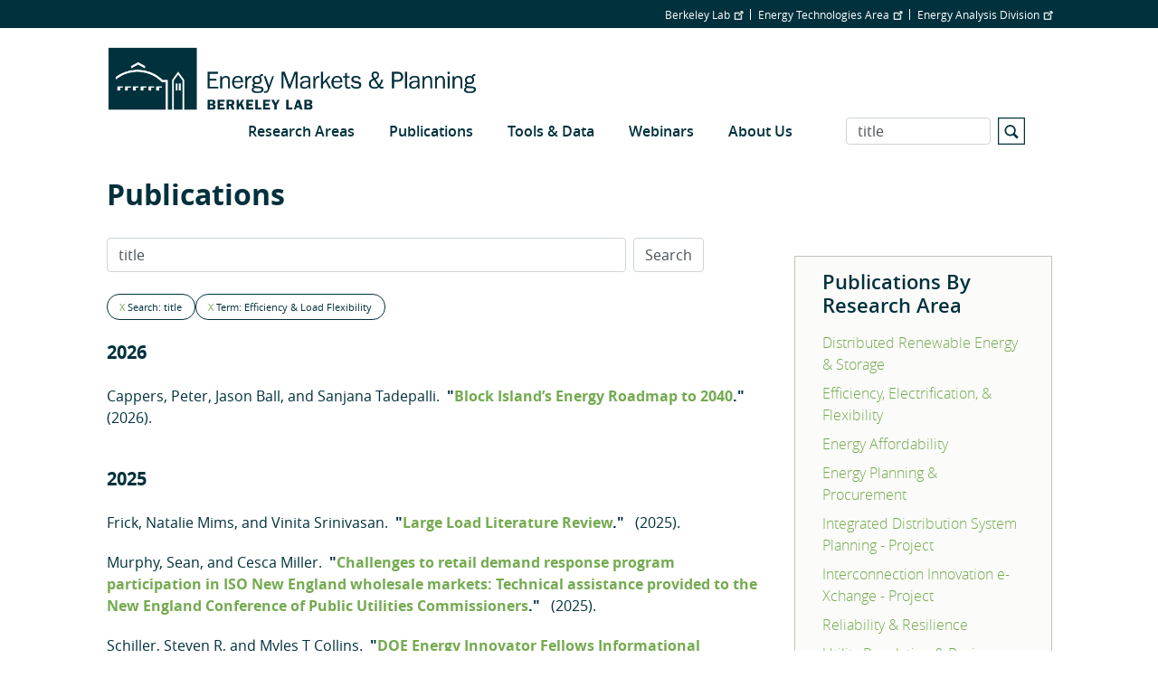

--- FILE ---
content_type: text/html; charset=utf-8
request_url: https://www.google.com/recaptcha/api2/anchor?ar=1&k=6LfHrSkUAAAAAPnKk5cT6JuKlKPzbwyTYuO8--Vr&co=aHR0cHM6Ly9lbXAubGJsLmdvdjo0NDM.&hl=en&v=PoyoqOPhxBO7pBk68S4YbpHZ&size=invisible&anchor-ms=20000&execute-ms=30000&cb=ulffs34ilbar
body_size: 49676
content:
<!DOCTYPE HTML><html dir="ltr" lang="en"><head><meta http-equiv="Content-Type" content="text/html; charset=UTF-8">
<meta http-equiv="X-UA-Compatible" content="IE=edge">
<title>reCAPTCHA</title>
<style type="text/css">
/* cyrillic-ext */
@font-face {
  font-family: 'Roboto';
  font-style: normal;
  font-weight: 400;
  font-stretch: 100%;
  src: url(//fonts.gstatic.com/s/roboto/v48/KFO7CnqEu92Fr1ME7kSn66aGLdTylUAMa3GUBHMdazTgWw.woff2) format('woff2');
  unicode-range: U+0460-052F, U+1C80-1C8A, U+20B4, U+2DE0-2DFF, U+A640-A69F, U+FE2E-FE2F;
}
/* cyrillic */
@font-face {
  font-family: 'Roboto';
  font-style: normal;
  font-weight: 400;
  font-stretch: 100%;
  src: url(//fonts.gstatic.com/s/roboto/v48/KFO7CnqEu92Fr1ME7kSn66aGLdTylUAMa3iUBHMdazTgWw.woff2) format('woff2');
  unicode-range: U+0301, U+0400-045F, U+0490-0491, U+04B0-04B1, U+2116;
}
/* greek-ext */
@font-face {
  font-family: 'Roboto';
  font-style: normal;
  font-weight: 400;
  font-stretch: 100%;
  src: url(//fonts.gstatic.com/s/roboto/v48/KFO7CnqEu92Fr1ME7kSn66aGLdTylUAMa3CUBHMdazTgWw.woff2) format('woff2');
  unicode-range: U+1F00-1FFF;
}
/* greek */
@font-face {
  font-family: 'Roboto';
  font-style: normal;
  font-weight: 400;
  font-stretch: 100%;
  src: url(//fonts.gstatic.com/s/roboto/v48/KFO7CnqEu92Fr1ME7kSn66aGLdTylUAMa3-UBHMdazTgWw.woff2) format('woff2');
  unicode-range: U+0370-0377, U+037A-037F, U+0384-038A, U+038C, U+038E-03A1, U+03A3-03FF;
}
/* math */
@font-face {
  font-family: 'Roboto';
  font-style: normal;
  font-weight: 400;
  font-stretch: 100%;
  src: url(//fonts.gstatic.com/s/roboto/v48/KFO7CnqEu92Fr1ME7kSn66aGLdTylUAMawCUBHMdazTgWw.woff2) format('woff2');
  unicode-range: U+0302-0303, U+0305, U+0307-0308, U+0310, U+0312, U+0315, U+031A, U+0326-0327, U+032C, U+032F-0330, U+0332-0333, U+0338, U+033A, U+0346, U+034D, U+0391-03A1, U+03A3-03A9, U+03B1-03C9, U+03D1, U+03D5-03D6, U+03F0-03F1, U+03F4-03F5, U+2016-2017, U+2034-2038, U+203C, U+2040, U+2043, U+2047, U+2050, U+2057, U+205F, U+2070-2071, U+2074-208E, U+2090-209C, U+20D0-20DC, U+20E1, U+20E5-20EF, U+2100-2112, U+2114-2115, U+2117-2121, U+2123-214F, U+2190, U+2192, U+2194-21AE, U+21B0-21E5, U+21F1-21F2, U+21F4-2211, U+2213-2214, U+2216-22FF, U+2308-230B, U+2310, U+2319, U+231C-2321, U+2336-237A, U+237C, U+2395, U+239B-23B7, U+23D0, U+23DC-23E1, U+2474-2475, U+25AF, U+25B3, U+25B7, U+25BD, U+25C1, U+25CA, U+25CC, U+25FB, U+266D-266F, U+27C0-27FF, U+2900-2AFF, U+2B0E-2B11, U+2B30-2B4C, U+2BFE, U+3030, U+FF5B, U+FF5D, U+1D400-1D7FF, U+1EE00-1EEFF;
}
/* symbols */
@font-face {
  font-family: 'Roboto';
  font-style: normal;
  font-weight: 400;
  font-stretch: 100%;
  src: url(//fonts.gstatic.com/s/roboto/v48/KFO7CnqEu92Fr1ME7kSn66aGLdTylUAMaxKUBHMdazTgWw.woff2) format('woff2');
  unicode-range: U+0001-000C, U+000E-001F, U+007F-009F, U+20DD-20E0, U+20E2-20E4, U+2150-218F, U+2190, U+2192, U+2194-2199, U+21AF, U+21E6-21F0, U+21F3, U+2218-2219, U+2299, U+22C4-22C6, U+2300-243F, U+2440-244A, U+2460-24FF, U+25A0-27BF, U+2800-28FF, U+2921-2922, U+2981, U+29BF, U+29EB, U+2B00-2BFF, U+4DC0-4DFF, U+FFF9-FFFB, U+10140-1018E, U+10190-1019C, U+101A0, U+101D0-101FD, U+102E0-102FB, U+10E60-10E7E, U+1D2C0-1D2D3, U+1D2E0-1D37F, U+1F000-1F0FF, U+1F100-1F1AD, U+1F1E6-1F1FF, U+1F30D-1F30F, U+1F315, U+1F31C, U+1F31E, U+1F320-1F32C, U+1F336, U+1F378, U+1F37D, U+1F382, U+1F393-1F39F, U+1F3A7-1F3A8, U+1F3AC-1F3AF, U+1F3C2, U+1F3C4-1F3C6, U+1F3CA-1F3CE, U+1F3D4-1F3E0, U+1F3ED, U+1F3F1-1F3F3, U+1F3F5-1F3F7, U+1F408, U+1F415, U+1F41F, U+1F426, U+1F43F, U+1F441-1F442, U+1F444, U+1F446-1F449, U+1F44C-1F44E, U+1F453, U+1F46A, U+1F47D, U+1F4A3, U+1F4B0, U+1F4B3, U+1F4B9, U+1F4BB, U+1F4BF, U+1F4C8-1F4CB, U+1F4D6, U+1F4DA, U+1F4DF, U+1F4E3-1F4E6, U+1F4EA-1F4ED, U+1F4F7, U+1F4F9-1F4FB, U+1F4FD-1F4FE, U+1F503, U+1F507-1F50B, U+1F50D, U+1F512-1F513, U+1F53E-1F54A, U+1F54F-1F5FA, U+1F610, U+1F650-1F67F, U+1F687, U+1F68D, U+1F691, U+1F694, U+1F698, U+1F6AD, U+1F6B2, U+1F6B9-1F6BA, U+1F6BC, U+1F6C6-1F6CF, U+1F6D3-1F6D7, U+1F6E0-1F6EA, U+1F6F0-1F6F3, U+1F6F7-1F6FC, U+1F700-1F7FF, U+1F800-1F80B, U+1F810-1F847, U+1F850-1F859, U+1F860-1F887, U+1F890-1F8AD, U+1F8B0-1F8BB, U+1F8C0-1F8C1, U+1F900-1F90B, U+1F93B, U+1F946, U+1F984, U+1F996, U+1F9E9, U+1FA00-1FA6F, U+1FA70-1FA7C, U+1FA80-1FA89, U+1FA8F-1FAC6, U+1FACE-1FADC, U+1FADF-1FAE9, U+1FAF0-1FAF8, U+1FB00-1FBFF;
}
/* vietnamese */
@font-face {
  font-family: 'Roboto';
  font-style: normal;
  font-weight: 400;
  font-stretch: 100%;
  src: url(//fonts.gstatic.com/s/roboto/v48/KFO7CnqEu92Fr1ME7kSn66aGLdTylUAMa3OUBHMdazTgWw.woff2) format('woff2');
  unicode-range: U+0102-0103, U+0110-0111, U+0128-0129, U+0168-0169, U+01A0-01A1, U+01AF-01B0, U+0300-0301, U+0303-0304, U+0308-0309, U+0323, U+0329, U+1EA0-1EF9, U+20AB;
}
/* latin-ext */
@font-face {
  font-family: 'Roboto';
  font-style: normal;
  font-weight: 400;
  font-stretch: 100%;
  src: url(//fonts.gstatic.com/s/roboto/v48/KFO7CnqEu92Fr1ME7kSn66aGLdTylUAMa3KUBHMdazTgWw.woff2) format('woff2');
  unicode-range: U+0100-02BA, U+02BD-02C5, U+02C7-02CC, U+02CE-02D7, U+02DD-02FF, U+0304, U+0308, U+0329, U+1D00-1DBF, U+1E00-1E9F, U+1EF2-1EFF, U+2020, U+20A0-20AB, U+20AD-20C0, U+2113, U+2C60-2C7F, U+A720-A7FF;
}
/* latin */
@font-face {
  font-family: 'Roboto';
  font-style: normal;
  font-weight: 400;
  font-stretch: 100%;
  src: url(//fonts.gstatic.com/s/roboto/v48/KFO7CnqEu92Fr1ME7kSn66aGLdTylUAMa3yUBHMdazQ.woff2) format('woff2');
  unicode-range: U+0000-00FF, U+0131, U+0152-0153, U+02BB-02BC, U+02C6, U+02DA, U+02DC, U+0304, U+0308, U+0329, U+2000-206F, U+20AC, U+2122, U+2191, U+2193, U+2212, U+2215, U+FEFF, U+FFFD;
}
/* cyrillic-ext */
@font-face {
  font-family: 'Roboto';
  font-style: normal;
  font-weight: 500;
  font-stretch: 100%;
  src: url(//fonts.gstatic.com/s/roboto/v48/KFO7CnqEu92Fr1ME7kSn66aGLdTylUAMa3GUBHMdazTgWw.woff2) format('woff2');
  unicode-range: U+0460-052F, U+1C80-1C8A, U+20B4, U+2DE0-2DFF, U+A640-A69F, U+FE2E-FE2F;
}
/* cyrillic */
@font-face {
  font-family: 'Roboto';
  font-style: normal;
  font-weight: 500;
  font-stretch: 100%;
  src: url(//fonts.gstatic.com/s/roboto/v48/KFO7CnqEu92Fr1ME7kSn66aGLdTylUAMa3iUBHMdazTgWw.woff2) format('woff2');
  unicode-range: U+0301, U+0400-045F, U+0490-0491, U+04B0-04B1, U+2116;
}
/* greek-ext */
@font-face {
  font-family: 'Roboto';
  font-style: normal;
  font-weight: 500;
  font-stretch: 100%;
  src: url(//fonts.gstatic.com/s/roboto/v48/KFO7CnqEu92Fr1ME7kSn66aGLdTylUAMa3CUBHMdazTgWw.woff2) format('woff2');
  unicode-range: U+1F00-1FFF;
}
/* greek */
@font-face {
  font-family: 'Roboto';
  font-style: normal;
  font-weight: 500;
  font-stretch: 100%;
  src: url(//fonts.gstatic.com/s/roboto/v48/KFO7CnqEu92Fr1ME7kSn66aGLdTylUAMa3-UBHMdazTgWw.woff2) format('woff2');
  unicode-range: U+0370-0377, U+037A-037F, U+0384-038A, U+038C, U+038E-03A1, U+03A3-03FF;
}
/* math */
@font-face {
  font-family: 'Roboto';
  font-style: normal;
  font-weight: 500;
  font-stretch: 100%;
  src: url(//fonts.gstatic.com/s/roboto/v48/KFO7CnqEu92Fr1ME7kSn66aGLdTylUAMawCUBHMdazTgWw.woff2) format('woff2');
  unicode-range: U+0302-0303, U+0305, U+0307-0308, U+0310, U+0312, U+0315, U+031A, U+0326-0327, U+032C, U+032F-0330, U+0332-0333, U+0338, U+033A, U+0346, U+034D, U+0391-03A1, U+03A3-03A9, U+03B1-03C9, U+03D1, U+03D5-03D6, U+03F0-03F1, U+03F4-03F5, U+2016-2017, U+2034-2038, U+203C, U+2040, U+2043, U+2047, U+2050, U+2057, U+205F, U+2070-2071, U+2074-208E, U+2090-209C, U+20D0-20DC, U+20E1, U+20E5-20EF, U+2100-2112, U+2114-2115, U+2117-2121, U+2123-214F, U+2190, U+2192, U+2194-21AE, U+21B0-21E5, U+21F1-21F2, U+21F4-2211, U+2213-2214, U+2216-22FF, U+2308-230B, U+2310, U+2319, U+231C-2321, U+2336-237A, U+237C, U+2395, U+239B-23B7, U+23D0, U+23DC-23E1, U+2474-2475, U+25AF, U+25B3, U+25B7, U+25BD, U+25C1, U+25CA, U+25CC, U+25FB, U+266D-266F, U+27C0-27FF, U+2900-2AFF, U+2B0E-2B11, U+2B30-2B4C, U+2BFE, U+3030, U+FF5B, U+FF5D, U+1D400-1D7FF, U+1EE00-1EEFF;
}
/* symbols */
@font-face {
  font-family: 'Roboto';
  font-style: normal;
  font-weight: 500;
  font-stretch: 100%;
  src: url(//fonts.gstatic.com/s/roboto/v48/KFO7CnqEu92Fr1ME7kSn66aGLdTylUAMaxKUBHMdazTgWw.woff2) format('woff2');
  unicode-range: U+0001-000C, U+000E-001F, U+007F-009F, U+20DD-20E0, U+20E2-20E4, U+2150-218F, U+2190, U+2192, U+2194-2199, U+21AF, U+21E6-21F0, U+21F3, U+2218-2219, U+2299, U+22C4-22C6, U+2300-243F, U+2440-244A, U+2460-24FF, U+25A0-27BF, U+2800-28FF, U+2921-2922, U+2981, U+29BF, U+29EB, U+2B00-2BFF, U+4DC0-4DFF, U+FFF9-FFFB, U+10140-1018E, U+10190-1019C, U+101A0, U+101D0-101FD, U+102E0-102FB, U+10E60-10E7E, U+1D2C0-1D2D3, U+1D2E0-1D37F, U+1F000-1F0FF, U+1F100-1F1AD, U+1F1E6-1F1FF, U+1F30D-1F30F, U+1F315, U+1F31C, U+1F31E, U+1F320-1F32C, U+1F336, U+1F378, U+1F37D, U+1F382, U+1F393-1F39F, U+1F3A7-1F3A8, U+1F3AC-1F3AF, U+1F3C2, U+1F3C4-1F3C6, U+1F3CA-1F3CE, U+1F3D4-1F3E0, U+1F3ED, U+1F3F1-1F3F3, U+1F3F5-1F3F7, U+1F408, U+1F415, U+1F41F, U+1F426, U+1F43F, U+1F441-1F442, U+1F444, U+1F446-1F449, U+1F44C-1F44E, U+1F453, U+1F46A, U+1F47D, U+1F4A3, U+1F4B0, U+1F4B3, U+1F4B9, U+1F4BB, U+1F4BF, U+1F4C8-1F4CB, U+1F4D6, U+1F4DA, U+1F4DF, U+1F4E3-1F4E6, U+1F4EA-1F4ED, U+1F4F7, U+1F4F9-1F4FB, U+1F4FD-1F4FE, U+1F503, U+1F507-1F50B, U+1F50D, U+1F512-1F513, U+1F53E-1F54A, U+1F54F-1F5FA, U+1F610, U+1F650-1F67F, U+1F687, U+1F68D, U+1F691, U+1F694, U+1F698, U+1F6AD, U+1F6B2, U+1F6B9-1F6BA, U+1F6BC, U+1F6C6-1F6CF, U+1F6D3-1F6D7, U+1F6E0-1F6EA, U+1F6F0-1F6F3, U+1F6F7-1F6FC, U+1F700-1F7FF, U+1F800-1F80B, U+1F810-1F847, U+1F850-1F859, U+1F860-1F887, U+1F890-1F8AD, U+1F8B0-1F8BB, U+1F8C0-1F8C1, U+1F900-1F90B, U+1F93B, U+1F946, U+1F984, U+1F996, U+1F9E9, U+1FA00-1FA6F, U+1FA70-1FA7C, U+1FA80-1FA89, U+1FA8F-1FAC6, U+1FACE-1FADC, U+1FADF-1FAE9, U+1FAF0-1FAF8, U+1FB00-1FBFF;
}
/* vietnamese */
@font-face {
  font-family: 'Roboto';
  font-style: normal;
  font-weight: 500;
  font-stretch: 100%;
  src: url(//fonts.gstatic.com/s/roboto/v48/KFO7CnqEu92Fr1ME7kSn66aGLdTylUAMa3OUBHMdazTgWw.woff2) format('woff2');
  unicode-range: U+0102-0103, U+0110-0111, U+0128-0129, U+0168-0169, U+01A0-01A1, U+01AF-01B0, U+0300-0301, U+0303-0304, U+0308-0309, U+0323, U+0329, U+1EA0-1EF9, U+20AB;
}
/* latin-ext */
@font-face {
  font-family: 'Roboto';
  font-style: normal;
  font-weight: 500;
  font-stretch: 100%;
  src: url(//fonts.gstatic.com/s/roboto/v48/KFO7CnqEu92Fr1ME7kSn66aGLdTylUAMa3KUBHMdazTgWw.woff2) format('woff2');
  unicode-range: U+0100-02BA, U+02BD-02C5, U+02C7-02CC, U+02CE-02D7, U+02DD-02FF, U+0304, U+0308, U+0329, U+1D00-1DBF, U+1E00-1E9F, U+1EF2-1EFF, U+2020, U+20A0-20AB, U+20AD-20C0, U+2113, U+2C60-2C7F, U+A720-A7FF;
}
/* latin */
@font-face {
  font-family: 'Roboto';
  font-style: normal;
  font-weight: 500;
  font-stretch: 100%;
  src: url(//fonts.gstatic.com/s/roboto/v48/KFO7CnqEu92Fr1ME7kSn66aGLdTylUAMa3yUBHMdazQ.woff2) format('woff2');
  unicode-range: U+0000-00FF, U+0131, U+0152-0153, U+02BB-02BC, U+02C6, U+02DA, U+02DC, U+0304, U+0308, U+0329, U+2000-206F, U+20AC, U+2122, U+2191, U+2193, U+2212, U+2215, U+FEFF, U+FFFD;
}
/* cyrillic-ext */
@font-face {
  font-family: 'Roboto';
  font-style: normal;
  font-weight: 900;
  font-stretch: 100%;
  src: url(//fonts.gstatic.com/s/roboto/v48/KFO7CnqEu92Fr1ME7kSn66aGLdTylUAMa3GUBHMdazTgWw.woff2) format('woff2');
  unicode-range: U+0460-052F, U+1C80-1C8A, U+20B4, U+2DE0-2DFF, U+A640-A69F, U+FE2E-FE2F;
}
/* cyrillic */
@font-face {
  font-family: 'Roboto';
  font-style: normal;
  font-weight: 900;
  font-stretch: 100%;
  src: url(//fonts.gstatic.com/s/roboto/v48/KFO7CnqEu92Fr1ME7kSn66aGLdTylUAMa3iUBHMdazTgWw.woff2) format('woff2');
  unicode-range: U+0301, U+0400-045F, U+0490-0491, U+04B0-04B1, U+2116;
}
/* greek-ext */
@font-face {
  font-family: 'Roboto';
  font-style: normal;
  font-weight: 900;
  font-stretch: 100%;
  src: url(//fonts.gstatic.com/s/roboto/v48/KFO7CnqEu92Fr1ME7kSn66aGLdTylUAMa3CUBHMdazTgWw.woff2) format('woff2');
  unicode-range: U+1F00-1FFF;
}
/* greek */
@font-face {
  font-family: 'Roboto';
  font-style: normal;
  font-weight: 900;
  font-stretch: 100%;
  src: url(//fonts.gstatic.com/s/roboto/v48/KFO7CnqEu92Fr1ME7kSn66aGLdTylUAMa3-UBHMdazTgWw.woff2) format('woff2');
  unicode-range: U+0370-0377, U+037A-037F, U+0384-038A, U+038C, U+038E-03A1, U+03A3-03FF;
}
/* math */
@font-face {
  font-family: 'Roboto';
  font-style: normal;
  font-weight: 900;
  font-stretch: 100%;
  src: url(//fonts.gstatic.com/s/roboto/v48/KFO7CnqEu92Fr1ME7kSn66aGLdTylUAMawCUBHMdazTgWw.woff2) format('woff2');
  unicode-range: U+0302-0303, U+0305, U+0307-0308, U+0310, U+0312, U+0315, U+031A, U+0326-0327, U+032C, U+032F-0330, U+0332-0333, U+0338, U+033A, U+0346, U+034D, U+0391-03A1, U+03A3-03A9, U+03B1-03C9, U+03D1, U+03D5-03D6, U+03F0-03F1, U+03F4-03F5, U+2016-2017, U+2034-2038, U+203C, U+2040, U+2043, U+2047, U+2050, U+2057, U+205F, U+2070-2071, U+2074-208E, U+2090-209C, U+20D0-20DC, U+20E1, U+20E5-20EF, U+2100-2112, U+2114-2115, U+2117-2121, U+2123-214F, U+2190, U+2192, U+2194-21AE, U+21B0-21E5, U+21F1-21F2, U+21F4-2211, U+2213-2214, U+2216-22FF, U+2308-230B, U+2310, U+2319, U+231C-2321, U+2336-237A, U+237C, U+2395, U+239B-23B7, U+23D0, U+23DC-23E1, U+2474-2475, U+25AF, U+25B3, U+25B7, U+25BD, U+25C1, U+25CA, U+25CC, U+25FB, U+266D-266F, U+27C0-27FF, U+2900-2AFF, U+2B0E-2B11, U+2B30-2B4C, U+2BFE, U+3030, U+FF5B, U+FF5D, U+1D400-1D7FF, U+1EE00-1EEFF;
}
/* symbols */
@font-face {
  font-family: 'Roboto';
  font-style: normal;
  font-weight: 900;
  font-stretch: 100%;
  src: url(//fonts.gstatic.com/s/roboto/v48/KFO7CnqEu92Fr1ME7kSn66aGLdTylUAMaxKUBHMdazTgWw.woff2) format('woff2');
  unicode-range: U+0001-000C, U+000E-001F, U+007F-009F, U+20DD-20E0, U+20E2-20E4, U+2150-218F, U+2190, U+2192, U+2194-2199, U+21AF, U+21E6-21F0, U+21F3, U+2218-2219, U+2299, U+22C4-22C6, U+2300-243F, U+2440-244A, U+2460-24FF, U+25A0-27BF, U+2800-28FF, U+2921-2922, U+2981, U+29BF, U+29EB, U+2B00-2BFF, U+4DC0-4DFF, U+FFF9-FFFB, U+10140-1018E, U+10190-1019C, U+101A0, U+101D0-101FD, U+102E0-102FB, U+10E60-10E7E, U+1D2C0-1D2D3, U+1D2E0-1D37F, U+1F000-1F0FF, U+1F100-1F1AD, U+1F1E6-1F1FF, U+1F30D-1F30F, U+1F315, U+1F31C, U+1F31E, U+1F320-1F32C, U+1F336, U+1F378, U+1F37D, U+1F382, U+1F393-1F39F, U+1F3A7-1F3A8, U+1F3AC-1F3AF, U+1F3C2, U+1F3C4-1F3C6, U+1F3CA-1F3CE, U+1F3D4-1F3E0, U+1F3ED, U+1F3F1-1F3F3, U+1F3F5-1F3F7, U+1F408, U+1F415, U+1F41F, U+1F426, U+1F43F, U+1F441-1F442, U+1F444, U+1F446-1F449, U+1F44C-1F44E, U+1F453, U+1F46A, U+1F47D, U+1F4A3, U+1F4B0, U+1F4B3, U+1F4B9, U+1F4BB, U+1F4BF, U+1F4C8-1F4CB, U+1F4D6, U+1F4DA, U+1F4DF, U+1F4E3-1F4E6, U+1F4EA-1F4ED, U+1F4F7, U+1F4F9-1F4FB, U+1F4FD-1F4FE, U+1F503, U+1F507-1F50B, U+1F50D, U+1F512-1F513, U+1F53E-1F54A, U+1F54F-1F5FA, U+1F610, U+1F650-1F67F, U+1F687, U+1F68D, U+1F691, U+1F694, U+1F698, U+1F6AD, U+1F6B2, U+1F6B9-1F6BA, U+1F6BC, U+1F6C6-1F6CF, U+1F6D3-1F6D7, U+1F6E0-1F6EA, U+1F6F0-1F6F3, U+1F6F7-1F6FC, U+1F700-1F7FF, U+1F800-1F80B, U+1F810-1F847, U+1F850-1F859, U+1F860-1F887, U+1F890-1F8AD, U+1F8B0-1F8BB, U+1F8C0-1F8C1, U+1F900-1F90B, U+1F93B, U+1F946, U+1F984, U+1F996, U+1F9E9, U+1FA00-1FA6F, U+1FA70-1FA7C, U+1FA80-1FA89, U+1FA8F-1FAC6, U+1FACE-1FADC, U+1FADF-1FAE9, U+1FAF0-1FAF8, U+1FB00-1FBFF;
}
/* vietnamese */
@font-face {
  font-family: 'Roboto';
  font-style: normal;
  font-weight: 900;
  font-stretch: 100%;
  src: url(//fonts.gstatic.com/s/roboto/v48/KFO7CnqEu92Fr1ME7kSn66aGLdTylUAMa3OUBHMdazTgWw.woff2) format('woff2');
  unicode-range: U+0102-0103, U+0110-0111, U+0128-0129, U+0168-0169, U+01A0-01A1, U+01AF-01B0, U+0300-0301, U+0303-0304, U+0308-0309, U+0323, U+0329, U+1EA0-1EF9, U+20AB;
}
/* latin-ext */
@font-face {
  font-family: 'Roboto';
  font-style: normal;
  font-weight: 900;
  font-stretch: 100%;
  src: url(//fonts.gstatic.com/s/roboto/v48/KFO7CnqEu92Fr1ME7kSn66aGLdTylUAMa3KUBHMdazTgWw.woff2) format('woff2');
  unicode-range: U+0100-02BA, U+02BD-02C5, U+02C7-02CC, U+02CE-02D7, U+02DD-02FF, U+0304, U+0308, U+0329, U+1D00-1DBF, U+1E00-1E9F, U+1EF2-1EFF, U+2020, U+20A0-20AB, U+20AD-20C0, U+2113, U+2C60-2C7F, U+A720-A7FF;
}
/* latin */
@font-face {
  font-family: 'Roboto';
  font-style: normal;
  font-weight: 900;
  font-stretch: 100%;
  src: url(//fonts.gstatic.com/s/roboto/v48/KFO7CnqEu92Fr1ME7kSn66aGLdTylUAMa3yUBHMdazQ.woff2) format('woff2');
  unicode-range: U+0000-00FF, U+0131, U+0152-0153, U+02BB-02BC, U+02C6, U+02DA, U+02DC, U+0304, U+0308, U+0329, U+2000-206F, U+20AC, U+2122, U+2191, U+2193, U+2212, U+2215, U+FEFF, U+FFFD;
}

</style>
<link rel="stylesheet" type="text/css" href="https://www.gstatic.com/recaptcha/releases/PoyoqOPhxBO7pBk68S4YbpHZ/styles__ltr.css">
<script nonce="hybPiR185ks7iHTJm9ZVVg" type="text/javascript">window['__recaptcha_api'] = 'https://www.google.com/recaptcha/api2/';</script>
<script type="text/javascript" src="https://www.gstatic.com/recaptcha/releases/PoyoqOPhxBO7pBk68S4YbpHZ/recaptcha__en.js" nonce="hybPiR185ks7iHTJm9ZVVg">
      
    </script></head>
<body><div id="rc-anchor-alert" class="rc-anchor-alert"></div>
<input type="hidden" id="recaptcha-token" value="[base64]">
<script type="text/javascript" nonce="hybPiR185ks7iHTJm9ZVVg">
      recaptcha.anchor.Main.init("[\x22ainput\x22,[\x22bgdata\x22,\x22\x22,\[base64]/[base64]/[base64]/bmV3IHJbeF0oY1swXSk6RT09Mj9uZXcgclt4XShjWzBdLGNbMV0pOkU9PTM/bmV3IHJbeF0oY1swXSxjWzFdLGNbMl0pOkU9PTQ/[base64]/[base64]/[base64]/[base64]/[base64]/[base64]/[base64]/[base64]\x22,\[base64]\\u003d\x22,\x22w5DDgCoFRkAtwo/DusOqA8OKL0VADMORwqzDgsKEw6JSw4zDp8KeAzPDkHZ4YyMcesOQw6ZAwoLDvlTDk8KiF8ORRcOpWFhYwoZZeQZSQHFtwrc1w7LDr8KKO8KKwoLDpF/ChsO6AMOOw5tTw7Udw4AjSFx+Wy/DoDlmfMK0wr90eCzDhMORfF9Iw7x/[base64]/HcKSwqxSw5ZyA1LChcONwofCu8OuwpLDv8ObwqXDu3rCn8Klw7R4w7I6w4PDllLCoz3CnjgAYMO4w5Rnw5/DvgjDrVXCpSMlCXjDjkrDi3oXw50nS17CuMOTw7HDrMOxwp5XHMOuI8OQP8OTZcK9wpU2w60zEcObw70Fwp/DvlwCPsONYsO2B8KlNzfCsMK8DyXCq8KnwrzChUTCqlUUQ8OgwrLCoTwSTAJvwqjChsOowp4ow4Ycwq3CkBomw4/Dg8ORwrgSFHvDosKwLUZzDXDDhcKPw5Ucw4t3CcKEdmbCnEIDXcK7w7LDolllMGcaw7bCmhlSwpUiwo3CpXbDlHllJ8KOWEjCnMKlwoQhfi/[base64]/wqXClTfCjjJww58Jwo8uAkclw6bCnFLCmUDDgMKtw6t6w5QYWcOJw6klwrPCr8KzNFjDosOvQsKtHcKhw6DDh8Opw5PCjwnDvy0FBzPCkS9LBXnCt8ONw74swpvDqMK/wo7DjwcAwqgeOmTDvz8BwonDuzDDgUBjwrTDmVvDhgnCjsKHw7wLDMOmK8KVw6jDksKMfVwUw4LDv8OREgsYTcOzdR3DkiwUw7/[base64]/DpiN7wr7DpcO+XMKYwo4zWsO7Z8KIMcO6X8O/[base64]/[base64]/DocKywrofwo/CqmLCl8KMwpRUw7xwCHbComZMwrbCscKbPsO1w6JJw6pQf8OlV2Aswo7CvxHDs8Kdw6oQVk4NS1zDvlbCmy4dwpXDrRnCh8OkTl3Cm8KycWXCk8KiP0VVw4HDo8OQwqDDh8OAeXMWScKHw4BXNUx0wrogIcOIfsK/[base64]/NWx3UkzCpj3DrMOlKn/ClsK2B8KLfcODw4Yjw4QZwqTCmGtbf8Ovwo8hfsOOw77CtsO2KMODdDrCjMKOBCbClsOGGsO8w7XDoG3CuMOww7TDiW/[base64]/Cs8ONw7TCkxBuKcKgwqDDqMOOHXI6f3wywq8SZ8OSwoLCoBlSwqBkZi0fwqZiwpvCgWJfOQQLw54bT8KvIcK8wqHCnsKOwqJ9wr7CkCDDpcKnwrcCOMKhwo1Rw6daZ3J8w5czR8KQNh/CpsOjD8OYVsK0OcKeFsO/TAzChcOIEMOew70ZYDQKw4vDhV3DlhzCnMOrRgjCqHgFwqwGLsKRwqtow5FWc8KBCcOJMwcxOQUuw7gUw73Ciy3DgHJEwrjDg8O4MCQ4T8KgwrzDlGB/w78BYcOcw6/CtMKtwonCmVnChVt/WR1VQcKoWMOhZsOoLMOVw7Nmw4EKw502I8Kcw4V7FsKZfldvTcKjwo8xw6vCnRYxVX8Sw4F3w6nDtDVLwrzDicOaUQg5AMKuPFrCqBHCjMK8VcOocEHDq2/Cp8K2XsK3woN/[base64]/Ci05ZTcKxwrsqYSAdwqwdEMKFw5Jnw6LCmMO8wqlkKMOKwocmOMKYw7DDqsK4wrXDtDBsw4PCoHIlWMK3NsKQVMO6wpVgwrdlw6FAV3/Cj8KOEVXCr8KrLl96w7bDl3YmZyjCmsOww4kfw7AHKRZVLsOXw6vCin3DocOqUMKhYMKeC8OBal7CosOOw4XDpCcqw6TDp8KbwrjDtC9RwpbCpMKgw75ow7N4w4fDuUJHAHjCqMKWdcKLw7YAw5nDui/[base64]/DuW0UwrBywq1jcmbDjMKzwpd0w7pcFUBOw7BLw57CrsKXNwxkIkzDqQPCgcKhwp3DmHkxw4QCw4HCsjfDhMKjw53Cmnthw69Vw6k6WMK6wobDmRzDiF06OFxnwqPCimPDnG/CtwBswonCuQnCqEkfw5Q8w5HDjTXCksKKb8KhwrvDl8OWw6wiUB1Pw7AtFcKPwq/CvEHCncKPw4s0wqPCn8Kow6/DviFgwq3CkH9iG8OOajZkwpPClMO6w7fDlWptRcOEeMOcw5NBDcOmLGoZwrgYYsKcw4JZw4dCwqnCgk9iw6rChMKhwonCl8OaKUQMOMOvHA7Cql3DnQtmwpvCvsOtwo7DhTvCksKgJAHDgsKMwqXCq8OtTwrClmzCnlAewobDlsKxPcKPUsKFw5h6w47Dg8OtwrgPw7/Co8Kiw7HCnjrDj1BYScONwogcJWzCoMK/w47CicOGwofCq3XDtsOzw7bCslTDpcKbw4nCm8Kgw7dsNVxVJ8OrwoQFwo5QM8OoCxkddcKMKUzDs8K8csKPw6XCug/DohheZCF/wrnDujQafXrCusK5PgnDu8Ovw7pQM1DCjhnDk8Klw55Dw6TCtsOSPirCmMOtw7EoLsK/wr7DoMKqPFslT2zDgXANwooKL8KiPsKwwqEqwo8mw67Cv8OtIcKuw7ouwqbDg8ObwoYMw67CuUDDvsOHJU9SwpzDs30IKMKib8OiwozCtsOEwqXDt2jCusKpe30aw6rDtUvCqEHDsm/DucKDwqkqw47CtcO1wqRJSB1hIcO3YmcIwrzCqyBRTSt/TMO6AMKtwpnDhipuwpfDrAk5w5fCnMOFw5gHwojDqzfCg07CtsKBd8KmE8O3w48jwo1VwqrCucO5ekZ8eSHDlcKvw59Aw4vCrwMyw59aMMKAwrbDhMKIGMOmwq/DjMKvw5QIw71cAXlXwqEbHw/CqQLDhcO9S0rDigzCsBtmfsKuwqjDlEZMwqrCsMK4fEgqwqHCs8OIacOUcHPDt17DjxgEwpgOUSvDkcK2w6gtdA3DmDbCo8OGDW7DlcKgBiB4IsKfEDw7wqzDvMOdHHwQw6lKUgoZw74IKSfDsMKpwrUgFcOLw57Cj8OwKC7CscO/[base64]/DnmXCv3bCnMOCAcOpVsKQKFnDpsO/wpbCnMOxCMK5wqbCocOmS8K2NMKWD8O3w6h7Y8OrB8Ojw4bCq8K+wrgYwqdrwqULw5E9w7XDl8KNw7DCs8OJZQELJBhLYFRvwoYFw6fDvMOuw7TChGPCnMOzYmsGwpFUNXgrw5lWFkjDoirCjiI2wrdhw7QVwrpJw4QbwoLDqAl4UcOsw4/Dq3BxwoDDkGDDk8KoIsKYw5nDh8OOwqPDlMKcwrLDoQ7CuAtiw4rCnhBFH8O+wpwDwrLCuFXCocKUBsOTwpjDiMOXf8KpwphOSjTCmMOyTBV1EQ5HCXUtbx7DtMKcaEsjwr5jw6xWYzs6wqrCocO0WRordMKvHhlLRS1WdsOMf8KLEMKELMOmwqI/w4cSwpAbwp0uwq8SYxBuCF5kw6gUdkHDhcKVw40/w5nCg3XCqCDDk8OVw7rCmyXCkcOiOcKXw7Atw6bCk3w4UBQ/OcKbFQEFMMOsBcK+Rw3ChQ7DocKWOh5Ewo8Rw6hUwonDhMOJX0wURsKXw4rCmjXDoBbCmcKXwrnCgERIXi8swr8mwrnCsUbCnUvCrAhSwprCpFLDl2/[base64]/CoGbCnzLDnMO3wrfCnEorPQN8wo3Dun3DsMKGIxLCqmJnw6DDuxfDvCEOw4xywp7Dn8Khw4JgwpDCjT7Dv8O8wroNFg46wqwtLMONw4PCh3/Ds0jClxrCg8OFw7dmwpLChMK4wrLCqg5tZcOJwq7DjcKlwpoBL1rDt8OWwr8NWcKlw6fCgMOGw7TDrMKuw6nDuhPDmMOWwr1aw7Ntw74SCsOLccKZwqAECcK3w47DicODwq0KQTM9fETDk2/CuEfDomjCk3MkEMKVP8OuJcODUGldw7QeAAfCjDfCv8O9KcK1w5TCsWRQwpMLOMO7M8OIwoBzcMKbesKpPT1bw456YCFaeMOgw4bChT7CvCgGw6TChMOFb8Ocw5/[base64]/OmPCo8OJO1Z4TxoFezZlw5fCr8OVGATCrcOkHmjCngZVwpAdw5DCsMK6w7dAHMOrwqYCZhjCv8Ovw6VnExrDhyNTw7fCtsOww6fCsgTDqmLDjcKzwpAaw4wHJho/w4TDpxbCssKZwotMw4XCk8KoRMKswpNywrtFwoDDrSzDgsOPO2vDv8ODw4zDlsOVYsKow7pYwpkBd1IiFQ5lM3vDl2pXw5Yuw6TDoMKpw4DDlcOJBsOCwpY0SsKOXcOpw4LCv2Y7YQPCv1zDsUHDj8KZw7/DjsKhwrlTw44rWSfDqgLCllPCmlfDn8OAw5sjScKOw5B4I8KUa8OIIsOnw7fChMKSw7kNwoRXw5DDpB0Rw4J8wrvDlRcjSMOXT8KCw7bDvcOiBUEHwojDmEYXeRVhDC/DqsOqe8KnZ3MBW8OrfsKHwoXDo8Ogw6XDmcKaTW3CvcOqUcKxw6jDhcO7YEfDrhkBw5bDhsKBVCDChMOmwqbDmGzCocOMXcOafcO8Z8Kxw7vCocOJecOSwqxOw7h+CcOWwrhdwqkeTWxIwoEiw67CkMOow6p9worDsMKSwrx5w7nCul7DhMKBw4/CsH5LSMK2w5TDs1Z9w4ReVsO5w7YqBcKIIxZsw64UUsOfKDo/wqUvw55lwohPTSECIRDDiMKOb1nCjk4fw6fDuMOOw7fDk03Cr1fCh8KDwp4Uw6HDmjZxDsOxwqwmw77ClE/DshLCmcK1wrXCuyXDicO/wpXDrjLDrMK8wpnDjcOWwoPDsAA0eMOiwplYw5HCtcOqYkfClMKSSHDDuCzDtz4OwqTDpC/Dg2nCtcK+PV/[base64]/Ct3c1w6HDicKjRsO4JAvDhSgww4dFwrgOCsK+B8OUw6TDj8OpwocgNxh2SBrDtCLDqQPDq8OEwoZ6fcO+wr/CrGwfGibDpgTDvMOFw6bDlhpEw7DCssODY8OYNm57w7LCtF1cwoUzFcKdw5jCjHnDusKYwqNmQ8OUw4PDgVnDgSjDp8ODMW5dw4AxE3QbTcKCw6lwLj/Cn8OWwpw/w47DhcKcERAHwr08wq7DkcKpW1N0d8KXPmF4woAwwrXCp3k2BsKGw45PIit1XmtlLE1Pw6AnYsKCAsO8Z3LCgcO8ey/[base64]/JcKgwo3ChQMtw47CsMO9JDvCjzQEw45Qw4XCoMODw5Yawq/[base64]/DnsKmw7APVm5QwrxrUsOcwosfO8O1wqfCrUYvZnopw485wrBING8XesKaecKACg3Dh8OQwqPChmp2OMKqeF0wwpfDqMK9GMKhesKIwqlUwqrCrg88w7Q/LXnCv3oEw690BmTCncOXUhxGY2DDncOoQyDCoWrDskBMXAJWwpfDum3DiDJTwq3ChSk3wpUywqI3HsOmw6VnFhDDgsKOw6c6IywqLsORw5PDrWktFjnDmDrCsMOOwr1bw57Dv3HDqcOIRMKNwofCgMO6w7N0w7ZCw5vDoMOBwrsMwp1Uwq/CtsOsFcO+e8KPd0gPC8OIw53Ds8O2DMKow7PCiH7CtsOLZgHCh8OhCQwlwp5mcsOuTMO0IMOVM8K0wqTDrytywqp7w78qwqonw6XCjsKMwonDml/Dm3jDjER4bcOKSsOhwotFw7rDoxXCvsOJbcOKwoIgcy02w6QYwrYDQsK/w4IpEBgow53CtFQTR8OsaE3CiTZewpwZdgLDr8OfX8OIw5DCgUYPw5nCjcK0RBXDnX57w5M/GsKxdcOaQQtJGsKWw67Du8KWHD56RUtkw5TCozPChB/[base64]/CncKqRwzCp0/[base64]/[base64]/w60Zw4DDmsOcHcOYw5fCk8KPw5Uew75vwrwOw6zDpcKiUcOCRkTClcKhfm1+AFLCkzU0SCfCtcORV8O3wr1Rw4pVw4l/w6vCk8KJwoQ7w63Du8Kvw55VwrLDqMOewol+McOtC8K+YcOBGSV+TxjDkcOPd8K7w5HCv8K+w6vCqj8FwozCsjsgDVjCkVHDq0/[base64]/[base64]/CmDkXwq55QycLQGwqw6pzwowtw7YHOMKDPcONw47DhkxgCcOIw7nDlcOVfHFLw5rDvXLDmlbDrz3Cg8KJXSJHIcO3DsO+w5UcwqbChnfDlsK3w5/CusOqw7lTVlFCc8OpWAbCkMOrNiEnw6EowqzDqsOdw7TCmMOZwp3CmQp4w6vCj8KAwpJGw6PDtD1xwpvDjMOxw45ewrcWCMKLM8OKw7fDr2JRHjY9wqrDtMKDwrXCik/DgmvDsQbCtlvCvUvDiW07w6UVfh3CusOYw7TCisKjwoJHEyrCtcKwwpXDoW99D8Kgw6bDphlwwrwnB3Mgwq4JJmTDonY0w5IuMEhxwqnCmVg/wpRZC8KtUxHDpFrCpcO0wqLDpcKZJcOuwo4Ew6PDoMOJwq9kA8OKwpLCvsKIBcKcczDDkMOoJVzDkVR8bMKowpnDn8KfUsOUZcOBwqPDmHfDiSzDhCLCuSjCn8ORHDQuw7sxw5/DpsOkeCzCu0PDji5qw4rDqcKWDMKkw4ARw6Flw5HCg8OsU8KzEBnCkcOHw4vChhvCj1TDm8KUw41wLMOKZ0M/[base64]/[base64]/DnMK6JcKECMO6KGkkwr0wwqXCrcOsUsKZBS9bd8OKATfDphDDrmXDhMK+dsO3w4MpG8OJw5HCr2MVwrbCqcOjd8Kgwp7Cm1XDi1lBwo0mw5wPwq5kwrkGwq5bYMKPZcKLw5PDmsOhBsKLNyzDhgstBsOjwrXCr8O4w79uU8OTEcOZwpjDoMOoWVJ2wr/[base64]/[base64]/[base64]/DuAzCnR/CoCvDrsOxO8KZXWLDp8OGa2cmMiMFXRPCmVMxcit7LcKfwpPDg8OyfsOCQMO9McKvWxYJO19Zw5fClcOAFEVCw7zCoELCrMOCwoPDtlzCnF0dw7Rpwro/bcKBw4jDnTIHwpPDgmjCusK6K8Oyw5YjD8KZXjM+AsKowr4/wobCnE7ChcOHw7fDgcOEwqIBw6LDg3PDrMK9asO3w5bCrMKLwpHCtDbDvwBjQ2fCjwcQw54Yw4PCrRLDqsKfw5/Cvx5FC8Ocw4/ClMKnXcOcwqczwojCqMOjw7/Cl8OCwpPDkMKdaDE7Gic7w6oyLsO8FsONUBoEdgd+w6TDrcOew6B1wpzDthE1w4Y9wq/CpT3CqABcwpPDmyDCj8KjVg5ZYDzCncKMasO3woYQWsKdw7/ClBnCl8KNAcOjEhnDhw4iwr/[base64]/Cp1bDscKlw6fDl8KVwrcpCcOsEcKqaMOhYcKRwq8/SMO2dCNww6TDgAojw5psw4XDuSTDjMOzbcOcOxPDisKBwofDky9jw6syOCJ4wpEiYMOjYMO+w5E1EQhPw55kNSHDvlY5TcKEWT4eKMOiw5/CkAAPQMKcTMKbYsOKKAHDhX7DtcO6wpzCrcKawq7CoMO/aMKnwooDUsKrw5p4wrfChQdPwpB0w5zDli7CvA8oRMOCTsOAQT4zwo0cfcKVEcOmR1p1DS/DvSjDoHHCtyjDlcOjbcOowrPDpTB8wo4AXcKJCBLCl8OOw5tWO1ZuwqMSw4heaMONwoUKHzHDqzkAwq5EwoYZXkcZw7/DicOheWnChQrDucK8ZcKUSMOWAC44acKpw7zDosKwwpFEGMKuw7NgUT87dnjDsMKDwoM4wqdqGsOqwrQiMEJ8Cj/DogtTwoXCmsKTw7PCv2dDw5g2aBrCscK/Kx1ewqnCscKmeXxTdEjDrcOCwpoKw4rDt8K1KEMawr5mWMOvWsKYEALDjwAJw65Qw5jDlMKhNcOuZxw0w5nCi35Iw53DoMO0w5bChl0yRS/CiMK3w4RCD29uEcKJFCdPw61qwqQNRVfCv8OYAsO6w7p8w6tDwqAew5lSwos2w6nCuWTDiGUmB8OjBB49fMONLsO5FA7Ck25RLW57AgotEcK3wpN1wowbwp7Dm8OkF8KlIMOBw5vChsObamvDj8KdwrrDkQE5w51Zw6LCtMKlPcKtDMODIiRnwox2SMK6MnkFw6/[base64]/ChBrCmcK1QzYEw4txw53DrWtZKkjCniNpdMOrH8OiwpPDhsOswpbCtijDi3XDsn9Dw4XCjgPCtsO2w4fDugrDrMKnwrd8w7dXw409w7EoFX7CrwTDp3pgwoPDmgQBNsOowpFjwol7CMOYw5HCjsKXfcKRwrLDuk7CjRDCpXXDnsK1C2YowoltGiAiwp/[base64]/QC/[base64]/wpBKacKzw7FNGx/DrFXDnVfDon9zwr5Xw7g8fMKPw6UewpNcCRxZw7bDtzTDr1sXw4BgfDvCvcKgdAohwpErScO6X8O6w4fDlcKKemVAwqcRwoQEIsKaw4QjK8KuwphsasKTwohEZ8OLwrEEBcKqAcOkCsK/MMOMd8OzJzzCusKuw4FAwr7Dvh/ChWLCm8O/[base64]/OAAKLsKuw6sUwp/DrcKETizDsCrDpDjCucOPPAPCiMOQw6TDrX/[base64]/Cn8KYwpvCtSJXwoE1U8OPwq08woJQw5jDisOTP2fCql7CvwRYw4MJO8KewoXCu8OjTcO1w6/DjcKtw55tTRjDisKtwr3CjsO/WUfDjlt7wqrDoA0kwojCrVPCsARqUF4gRcOqJQRBQn3Ds3nDr8OEwqrDj8O6UlfDkWnChBQac3rCisO0w5VZw4h5wp5xwq5SRB3Cl3TDssOZQsOPBcOociALwrLCjFILw6nChHXChMODY8OqQT3CkcO5wp7Ci8KMw45Qw4DDkcOVwr/CkC9EwrZvakfDt8KTw6LCicKyTRU+CSkwwp0HRsOQwoZsCsKOwq/DlcOyw6HCmsKTw5URw5DCosO+w6R2wp11wqbCtiRcf8KgZVBKwqbCusOJwrFqw6Faw7/DqCEAX8KlL8OhNhICMixve0liWxPCl0TDpQrCjMOXwqAvw5vCi8OkYERAUT1WwoZ1eMOiwqrDmcOfwrt5X8Knw7csXcKQwogdR8ONF0LCv8KGWxXCtcOzCWElNsOFw7piQgZuJErCkMO1RkELNR7CnGEpw4HCiQhVwpXCqTfDrQJ+w6/CosO1YhvCs8OmRsKKw69URcOowr1ew6pOwp/CrsO1wqEEQi7DssOuCkUbwqrClitMIsORMj/DnQsfc1PCvsKtdELCo8KFw6cJwpzCr8KBL8OoQSDDmsKTLX93fH83UcOGEmARw7RQLsOJw6LCp2hjF0DCmCvChCwme8Krwr1SVUY5URzCrcKVw7kUNsKCc8O+ITxCw45awpHCiSjDpMK4w6XDmsOIw5fCnCVBwrvCt04WwrvDhMKBecKnw7/CkMKdeHHDjcKCb8K5NsKhw5V8JsOcNmfDrsKKKQzDhsOYwonDkMOeO8KIw7DDlEDCtsOuesKHwocDLSPCisOOE8OvwoZ0wotqwq9rT8Kuc2orwrFkw4ZbFsKaw6XCknNbZsKpdAlHwoDDn8OfwqURw7oXwrM1wrzDgcKmT8OYMMO1wrdqwoHCvH/CkcO5PmI3YMOlCcKYdnNIbU/[base64]/CtcONw4siVcKnRXXCky7Ck1/DnsOAwoTDo1XDpsKhUi13JzzCm2nCkcO0J8KBHGTCmcKjWC4JVsKNRmbDtMKmEsO6w5RYbUgrw6HDs8KBwpvDoUESwpXDr8KJG8KyJ8O4dCHDuktLGCPDnEnDqgLDlg8ZwrcvGcOjw5seLcKQbcKqJsOBwrhtLm/CpMKCw45vZ8OEwqB0w47CngZYwoTDu3N8V0V1NxLCkcKZw6NTwqfDiMOjwqFPw4/DnRcmw7spEcKlOsO8NsKJwpzCocObAkXCjBofwrY/w7klw4cowppVOcOEw7/CsBYUA8OFJ2rCrsK2Bn3CrUtHeVfDlSLDm0jCr8K/[base64]/Dig4pUsO0CMKfSsKEw6hlw7BPw6bDgMKWw7PCnjTClsOkwr8Xw5XDngHDuUkLFxs+XhTDhcKGwqQoWsOnwop9wq4Owp4nXcK/w4nCssOfdRRfecOUw5B5w7PClCpgKsOrAE/CvMO6EMKOfsOcwpBhw4FNUMO5ZcK3NcOhw5/DiMKzw6vCn8OyYxnCscOzwocCw4PDjlt/wqV0w7HDjUAGwp/ChVtmwo7DlcK9NywGIcK0w6ViMgnCsnrDvcKYw7sXw4jCth3DhsKnw54vWwYNw50vw5DChcKRdsO+wpbDjMKew78nw4TCqMOAwq0OE8O9w6cNw7PCul4rHyxFw5nDqHg0w7vCvcKSBsOywr1+IsOVdMOGwrIBwq/DucO5wp/Dsh/DjB7DmynDkhfCvsOEVFPDu8Ovw7NUSGzDrDDChWbDrTfDoAAHwobCmcK/Klguwo4kw6bDkMONwpMcEsKtTcKlw4MbwoRzYcKYw6bCjMOSw79YXsOTcg/CphPDjMKcH3DClC9tLcO+wq0lw6zCosKnOwHCpg5hFMKOKMKcJ1gjw6IDRsOUH8Oka8OTwq1Rwp5oSMO7w6ErAzhewqd1asKqwqZEw4pPw6DDr2hIAcOGwq0fw48Nw4/Ch8OqwqrCssO3ccOJTEpnw6VGTcO7wq7CjyfCiMKjwrjCg8K4KCPDtRzCuMKKcsOFO3kyBWUdw77DqMOWw6cHwqFow5hTw5JgAF9CSksrw67CvGNde8OtworCgMOlYGHCssK/TnErwqxfN8OWwoLDqsO8w4l/Ok4iwqZyfcKuLTXDjcKfwoMOw5/DkcOtA8K1EsO7SsONAMK2w57DhMO1wrjDmirCo8OLRMKTwrklIkDDvBrCicKkw7fDvsKew7bChjvCqcOSwrB0EcKxUMKEDU4Qw64Bw6YwSkMeAMO9Xj/DnBPCosOwSBbClwDDlWYkLsO+wrDCpsOTw6Vlw5k8w59YXsO3c8K4S8KvwoE3YsKawpYLKVnCm8KgbMKkwqXChsOnF8KCOgbCgVBMwpp9VjHCnQE+IMKKw7/DoGHDoT59NsOUQ2fCijHCpcOgdMOZwqDDnA52EsOQZcKUwqZKw4TDn0jDvkAgw7bDu8KHc8OUEsO3w45jw4BPbcOLGS58wos6Dz3Du8K1w7tdPsO5wovDkW58L8ODwp/DlcOpw53DmnAyWMOICcKsw7skPxMlw5k5w6fDkcKGwoJFCR3Dmi/DtMKqw7Uvwrp8wq/CgyB2OcKuRxU3wpjDqljDr8Ksw4hqwoDDu8KxZmoCQcOCw5nCpcKvOcOFw65Hw6oCw7F4GsOnw4TCgcOXw4HCvMOvwqAuDcKzOmbChyFtwr4/w7xVBMKGDxB1By/Cl8KYTyZ7IHxjw7Upw5/Cln3Cp0RYwoAGacOPZMOiwr1PbcOSTWwRwonDhcK1LcOqw7zDvUl2QMKDwrfClMKtRijDosKtAMOjw6bDisOpIcOmUcOAwq7Dj3Ulw4g9w6/CvnJGU8KsGANCw4nCmSLCisOIfcOzY8Ovw4LCnMOUecOzwqXDm8OxwpBMdlU9woPCjMKWwrdhSMOjWsK7wr9YfMKLwp9Vw5nCt8O2WMO+w7rDtMOhIX7DhyLDisKAw73Ck8KKUVdYGsO8QMO5woYkwowwJ2gWLD5cwpzCiF/Cu8KIcyHDlE3CvGcwVnfDkD8BI8K2c8OdEk3CtU3DmMKEwqB7wqErLhTCkMKfw6ExJHTCiCLDt0R5FcOXw7nDpBpdw5PCmsOOIEIpwpjCgcKkRQ7CpDcHwpxudcK3L8K/[base64]/DuMKkWcK1wqsSWSYqwo7Dt8KpZwBBD8OpZcOvD0rClsOGwr1DEMOENBsgw5LCpsOcYcOdw7jCmWPCrW9yXmoPe03DmMKvwo/CsV08PcOkA8O+w7LDq8KVB8Osw7UuGsOow6ojwqlVwqbCpMO9LsK6w5PDo8K6HMOjw7/Di8Otw7HDmGbDmQ9+w51kKMKPwpvCucKTTMKQw4LCocOeIRJ6w4fDucOWBcKHQcKOwr4vYcOpFsKywoxEf8K6Qi95wrbDlcOYFhdICMKxwqTDiQxceSrCnsKRN8KTWlcmSHHDqcKHHCQESlMzTsKXUF/DpMOMAsKbdsO/wofCgsO4WRfCgGhyw5vDoMOzw6/CjcOwASHDqVzDjcOmwr8cYifClMOqw7nDmMKzKsK0w7cZSlbCkXVvDzXDicOTNA/Do1rCjlpawrovdzfCqXY0w7/DrxUKwo3ChcO/woTCixrCgsKqw4lbw4bDqcO7w45iw7VMwojDnDvCmMOaN3c+fMKxPx02G8OSwoDCssOawonChsKHwp/CucKZV2zDn8OJwpTCqsOSFxAIw4hVa1RBMcKcF8OQGMOywpFowqM4Pi4wwpzDt00Nw5Fxw5XDqU0Qwp3CvsO4w7nCqSFYLRt/cQLChsOPCFkXwq1UaMOkwp9vV8OQPMK6w6nDmyDDvsOEw5jCqhl/wqXDpAbDjMKeZcKxw7jCkRV8wpp8H8ODw4B3M0zCq2FEcMOEwrfCr8OOw57ChgZpw6IfHSjCoy3Cu3XDlMOmeh0/[base64]/wpzDnC3CkngQw5N/w6t2wpXCm2sAL0pLwqhcw6/Cr8KRMUgkVcKiw4I7A2FSwqpjw7VUCFsaw5nCpxXDj3cNbcKEMkrCh8K/EA1nOGjCtMOMwoPCsSIyfMOcwr7CgTlYKW3DhQ/Clmo9w4w0J8KPw4rDmMKMG3lVw7zCg3zDkxtcwpB8w7nCjkNNeBkYw6HCmMKQIsOfCh/DlgnDicKYwoTCq3gaUcOjWFzDiFnCrsOZwp9Ifh3Ci8OdVSoOICDDucOIw59xw4DDrMK+w5nDt8OMw77DuSXCuxoqI2QTw5DDv8O/EQDDjsOkwpA9wpLDhMOcwq7Cj8Osw6/DoMO3woDCjcK0O8KMRsK0wpTCvVl7w5XCmCsDVcOSCCAZEMO/w7IIwpRVw6vDp8OINE9OwrApbsOJwpl0w4HChUHCqG3CrUIewonCsF9sw6dxNEnCkHLDu8O/YMOeQSgfasKQesOTbmbDgCrCjcKiUgXDtcO5wobCogYIXcO4XcOsw602J8OXw7PCrDIxw4LDh8OHPzrDuAnCucKQw6nDiivDoHAIfMK5JybDs17CtcOpw5gAaMKVbR4gQMKmw67DhQHDucKFI8O/w6jDq8KkwoocR3XCiHHDpj4zw4t3wpDDqsKNw43CtcOtw5bDiyBaXMK0dWgudgDDiVU9wr3DmXPCq1LCqcOVwoZMw40rHMKZRsOEbsOzw7tRH0zDjMKVw5VNScO/[base64]/DnsKdwq3CksKtw4FEOsKhX8K8JmB7LidZT8Ogw40jwq1Ww5RRw4cLw4o6w4IJw7jCjcOvOyoVwpQoTlvDncKnScORw7zCvcK6AcO5OwrDhhnCqsKeXCLCtMKpwrvCkcOPZ8OcasObF8K0bCLDkMKyRBM1woYII8KTwrcxwozDucOSFjZwwooDasKVTMKsFwfDr2/[base64]/CmifDq1JLLw/Dhy3DglPCkcOzJ8OzdWIEc1LChcOXL1bDqsOLw5fDqcORBxQkwqHClSbDl8KAwq1Pw5YSLsKQJsKQfcK3IwfChF/CscOwMh16w61Xw7htwrnDlwgiSkpsG8OTw6BTV3HCgsKdQsKjGcKTw4hgw67DsCbCoUfCinvDv8KFOcOaFHRkEy1HfsKXBcO/AsKgJmsawpLDtnHDqcO1bcKLwpLDpcOqwrRlUsKHwoPCv3jCj8KPwqbCgVV0wo5Gw7nCocK6wq7Cl2LDiBkfwovCoMKMw7ovwp7Dq2g4w6PCnVhrZcO3MsOQwpRlw6tiwonCksOlHwRFw4NQw7HCkDrDn0zDoG7DnX03w6J8asK8bm/DnxwTe3ovVMKLwp/Ck0plw53DqMOUw6LDjVd3YF0Sw4DDl13Dk3kvHUBvSsKFwqAwbcOow4PCnicYMMO4wrTCtsKRW8OSAsOSwrtEcMKwBBY2UMKyw7rCnsK4wrxcw4c2TW7Dpi7Di8KiwrXDpcKgKkJwZ1hcIEvCkhHCh2/DkgkGw5TCiX3Dph7CncKdw5UCwrMoCktFE8OBw7XDkDUOwoLCoytGwoXCs1E0woUIw59Uw7wOwrrCr8O4IcOkwrB/Z3Q/[base64]/DgcKGwrXCpz7DrCfCpMKkRm5Hwo3CmSPCiwPCrT5rDsKQbcOcHGrDosKtwr3DvcK+XwjChFI3CcOlP8ORwpZWw6jChMO6EMOiw7bCtQvCkgPCskE2SMOkfykqwoTCiyAVV8K8wqPDk1zCqSIPwp1ZwqIlEnLCq07Dl0jDoAnDnl/DjDvDtsOjwo8Sw6Ndw5jCjHppwqNEwrPCu13Cp8KBw7LDucOsfMOUwol+FDFOwrXCncO6w7Ixw57CkMOJEQzDjhbDsG7CqMO4bMOPw6pxw7N8wpBQw4Ajw68Ow7rDtcKOdcO9wo/DrMKfTsKSa8KmLMK+KcO2w5LCr1Anw6c6wqcvw5zDvD7DkB7Dhg7DtkHDoCzCvC8uWUolworCgzLCg8KPDy5BNw/Dn8O7WivDphPDojzCg8KOw6LDrsKZAXXDqi55w7Aew4sSw7FCwqoTcMKQDEJvE1PCpMKsw4h4w5skNMOGwqxgw57DgV3CocKBT8Kaw5/DjsK8MMKewrTCv8KPbsO0d8OVw4/DmsO7w4A6w79Pw5jDoCgqw4/CoRrDlsOywp4Nw7bDm8OHX03Dv8ONByvCmijCvcOUTx3DlMOtw5PDuGc3wrNTw6FzGsKQJEl+cTNHw59Hwp/[base64]/Cqj4gaAnCg8OVKMK/[base64]/DuMOBw5PCjsKIKcKHSjtzDCnCpMOyw6oJwppuQEdzwrrDqXDDvMKzw5/CqMK3wrXChMOJw4oMVMObayzCt0TChcO4wqt9X8KDeFfCtgfDi8OQw4rDssKpXX3Cr8KoFgXCinUUVsOgwofDrcKTw7IwNw17S03DrMKgw4YlQMOTP07CrMKLbFrCicOdw696GMKbHsO2IsKfIMKTw7ZSwr/CvyYjwp9Gw5PDuR1Fw7PClj5EwqzDlVhfTMOzwpV0w7PDtnzCngUzwrzCjsO9w5LCocKAwr50Imhedh/[base64]/CnyLDg1M4QgEuZTpsw77Dnjh8EDFaJsK2wrd/w7rDj8OuHsOCwrt4Z8KrGMK0YwdGw6/DvgXDmcKhwpzCmnzDoEnDsSMVZg8BTiYJfcOhwpB5wpdIDTsiw7rCvGAfw7LCnT43wo8YOUfCi1U7w7bCicK+w6ldEH/Cj0jDrMKNHcKuwq/DmHkOPsK9wqXDkcKrLjYiwp3Ct8KPVsOKwp/Dji/Dj0oZTcKnwqTDmcOgf8KdwoZOw5oJLHPCg8KCBDYmDA/Ci3zDsMKHw4fCicO/[base64]/CqF0sAsKCET3CinDClEw9woXCuMK7MlBlw4vDkj/CkMOVP8K8w6wXwr8uw5UDUsOkBsKGw4/DlMKwLC59w4bDj8OUw4gwbMK5w77Djg3Dm8OBw7Q/wpHDrsKcwpbDpsKqw4nCh8Kdw7F7w6rDosOJZG4XX8KYwpbCl8Kxw6ktKWViwo5QeW7ChATDtcOQw6rCjcKscMKkV1PCgHQ3wpJ/w6pcwqbDlzrDs8OkQDDDoxzDjcK+wqnDvwbDp23Ck8Obwp1pJwjCik0zwotHw79xw4R+LsKXLRlUwrvCrMKvw7jCvwjCkgTCoknCrHnCnThFQsOwL3JgAMKywpnDoSw5w63Ci0zDhcKSKMO/[base64]/w6jClMKEw4jCqMOxfx5TwrUXwotTZBDCicO4w7c3woRcwrEnSRHDs8K4ABA9LhPChcKeGMOqwpjCk8O5K8K8wpEFIMK5w79OwoPCqsOrXWdOw74ewoB2w6Ixw5vDh8KAV8KJwoBncwXCkGsJw6wIbCUowpgBw5zDsMOGwpbDjsKcw6Imw5p/SkTDqsKmw5XDuCbCuMOEdcOcw4PCosO0UcKXT8K3cADCu8OsbmzDtMOyFMKEWU3CkcOWUcKYw65PV8Ktw6nCiUBmwrwxbTsAwrDDtnvCl8OlwqPDiMOLMxhrw5zDvMOZwo7CvlnDvjUewpt3UcO9SsO/[base64]/wo7DkMOGwrjCv0czOcOawpwewqHCu1cEw4PDtQzDqcKdwpxnw4zDghHDtWZ6w7ZYE8KIw5bDixDCjsO7wozCqsOqw48eVsKdwpUjSMK9C8KSYMKywo/DjXFMw4teRkELBz4cQD3DhsKaCgbDrMORb8Onw7rDnAPDlcK3VRIpHcK6bDoLVcOFMjPCixIJKsKew5TCtsK1AmvDqmDDpcO1wqvCq8KSUsKtw6XCtQfCh8KFw61Qwp41TTjDgzQAwot4wptGDU5swpjClsKoFcOmWn/DsnQAwofDgMOQw5rDomNGw4TDl8KcRcKTcgx/WxfDvlkxYsKuw7/Dkk4pamN+RF3CpErDrjw+wqoDKAXCtjbDg0J/NMOEw5HCuXLDhMOsalhmw5leU2B8w6bDucO8w4p/wpobw59kwqPCtzsXanbColQic8K9OsK+wpnDgnnCmgzCiQ8NdsKiwoJZEw3Cv8O6wofCowPDisOYwpbDshpqEDXChS/Cg8Kzw6Bsw5/CimJKwo/DpE0Ew7/DhE1sCsKbQcKtGcKYwpBNwqnDvsOfEEHDhxHCjG7Cn1/DkWPDm3nCoAbCvMKyQ8KDNsKGPMKHaVvCs1l/wqrCukgLNlklcF/DlE3CtULCt8KzdRlkwoNxwrABw4rDrMOGX1IYw6nCh8Kjwr3DjMKTwoLDk8O/ZnPCnjoyNcKZwojDpxkLwqxEZGrCsRRgw7bCiMKOVBfCoMKQdMOfw4XCqAgXK8OAwoLCqSVMOcOkwpc0wo5jwrLDuDDDlGAiLcOkwrg5w4Bmw4YUTsORVxLDlMKuwocZRMKIOcORJXTCqMOGMxV5w7h7w6/DpcKJYn3DjsOBT8K3O8O6J8OPCcKMbcOJw47CtQtHw4ggW8O8a8Kmw7lvwo5aUsKsGcKTd8Ksc8KLw7F8fjfCkATCrMOTwoXDocO4U8KKw7rDq8KVw594LMKeKsOKw4Ubwpdow6RJwq5Pwq3DrcOGw5/Dl3VBRMK1ecKyw41WwpTCpcK+w4sCeyNCw4DDi0Z9JgvCg2EmGsKtw40EwrzCnjlkwrjDjAvDlcOvwpTDvsO6w5zCvcKxwoJJQ8K/fBjCqcOPEMK4e8KAwqQmw4/DmUAZwqbDlilvw4DDhCx3fgzDpXTCo8KTwoDDksO0w5kdASFMw5/[base64]/[base64]/[base64]/[base64]/CqUzDmDzCsWwPwoFKYw/CksOiwqPDosKTT8OzwrDCnSrDjydsbRjChUspakJ9wp/[base64]/CtMOBwrNlw67DtsOww67CrcO8aSHCicKvNcKjc8K/JyDDqSvDusK/[base64]/CnFvDiVQ8wrZpwqZSw4PCoBzDjx7Cr8OyO3LDknbDs8KWJsKCIjVpFWPDpVIxwo/CtcKfw6fClMO4wpvDqiLDnzLDjXLDqjrDjMKRQ8K9wpUswpJGdmUqwqnCiXpJw6UtAlA8w41oDcK6ExLChApPwrh3PsK/K8K0wrkfw7vDkcONZsKpNsO8Umk8w5zDiMKDXmpIRsK7woo3wrjCvSnDhHHDtcKAwqJNY0IwOkQvwqYFw6wmw5IUw5lsDDw/[base64]/[base64]/CgS1bCR/ClR8PHw9JHcKgw7HDkh3Dl8KMVkYXwqEjwrDCqlZEOMK4PSTDnBMCwq3CnlUCZ8OqwoDCmjxjSC3CqcKySzVZWjbDo0ZUw7oIw5o0JAZew5o3f8OgVcO/ZCFHHgYJw5TDoMO2eizDrnsMTTnCs3FPQMKsO8K0w45qV2xrw4whw47CgyPDtsKIwqBjS2DDg8KecX/CggAgwoF2CGFnCSBUwo/[base64]/Dp8K2w48VBMOswpTChcKDwrDCqATCpgV3DhPCocK7dQ9vwpBzwqpxwqvDjBhbIsK3SGERfVbCi8KIwrfCrFZAwogJEEcjGTVhw5thJQs7w7p4w5gXPTp/wrLDkMKMw7fCnMKYw5FrFcKzwpTCmcKZKTjDtEHCjsOJGsOQYsOMw6jDk8KDYCp1V3zCo38xFMOFV8KSbm48cmQRwqhqwoTCicKlZQBl\x22],null,[\x22conf\x22,null,\x226LfHrSkUAAAAAPnKk5cT6JuKlKPzbwyTYuO8--Vr\x22,0,null,null,null,0,[21,125,63,73,95,87,41,43,42,83,102,105,109,121],[1017145,913],0,null,null,null,null,0,null,0,null,700,1,null,0,\[base64]/76lBhnEnQkZnOKMAhnM8xEZ\x22,0,1,null,null,1,null,0,1,null,null,null,0],\x22https://emp.lbl.gov:443\x22,null,[3,1,1],null,null,null,0,3600,[\x22https://www.google.com/intl/en/policies/privacy/\x22,\x22https://www.google.com/intl/en/policies/terms/\x22],\x22YXYPvyhOnJYDrT9cM1LoiArZiAjphWc3iKTm+p/qdfI\\u003d\x22,0,0,null,1,1769237901327,0,0,[31,107],null,[34,167],\x22RC-6TqYfChGldCE0g\x22,null,null,null,null,null,\x220dAFcWeA4ed1o7WccbnaaVPMvVJMym7MuMWpbhi2nIcN5pyF-AWg1vcQokUyuqNL1kC5d1eUEHUWZQ6u9Vy0ukhVmm0SkD_Y0pSA\x22,1769320701407]");
    </script></body></html>